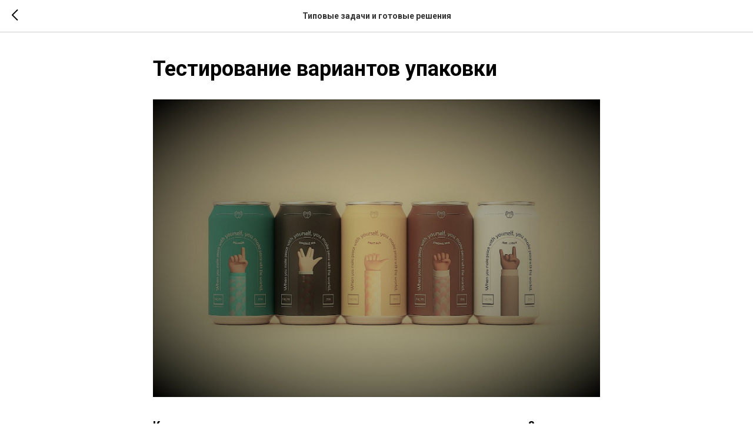

--- FILE ---
content_type: text/html; charset=UTF-8
request_url: https://www.vmc.su/focus-gruppa/tpost/30pminoek1-testirovanie-variantov-upakovki
body_size: 11872
content:
<!DOCTYPE html><html><head><meta charset="utf-8" /><meta http-equiv="Content-Type" content="text/html; charset=utf-8" /><meta name="viewport" content="width=device-width, initial-scale=1.0" /> <!--metatextblock-->
    <title>Тестирование вариантов упаковки</title>
    <meta name="description" content="Исследование восприятия потребителями вариантов упаковки продукта.">
    <meta name="keywords" content="">
    <meta name="robots" content="index, follow" />

    <meta property="og:title" content="Тестирование вариантов упаковки" />
    <meta property="og:description" content="Исследование восприятия потребителями вариантов упаковки продукта." />
    <meta property="og:type" content="website" />
    <meta property="og:url" content="https://www.vmc.su/focus-gruppa/tpost/30pminoek1-testirovanie-variantov-upakovki" />
    <meta property="og:image" content="https://static.tildacdn.com/tild6339-3963-4636-b833-616137353630/studio-blackthorns-C.jpg" />

    <link rel="canonical" href="https://www.vmc.su/focus-gruppa/tpost/30pminoek1-testirovanie-variantov-upakovki" />
    <link rel="alternate" type="application/rss+xml" title="Типовые задачи и готовые решения" href="https://vmc.su/rss-feed-506591631801.xml" />
    <link rel="amphtml" href="https://www.vmc.su/focus-gruppa/tpost/30pminoek1-testirovanie-variantov-upakovki?amp=true">

<!--/metatextblock--><meta name="format-detection" content="telephone=no" /><meta http-equiv="x-dns-prefetch-control" content="on"><link rel="dns-prefetch" href="https://ws.tildacdn.com"><link rel="dns-prefetch" href="https://static.tildacdn.com"><link rel="shortcut icon" href="https://static.tildacdn.com/tild3861-3932-4935-b463-376539643437/favicon.ico" type="image/x-icon" /><link rel="apple-touch-icon" href="https://static.tildacdn.com/tild3732-3262-4338-b861-316362663534/vetra.png"><link rel="apple-touch-icon" sizes="76x76" href="https://static.tildacdn.com/tild3732-3262-4338-b861-316362663534/vetra.png"><link rel="apple-touch-icon" sizes="152x152" href="https://static.tildacdn.com/tild3732-3262-4338-b861-316362663534/vetra.png"><link rel="apple-touch-startup-image" href="https://static.tildacdn.com/tild3732-3262-4338-b861-316362663534/vetra.png"><meta name="msapplication-TileColor" content="#000000"><meta name="msapplication-TileImage" content="https://static.tildacdn.com/tild3737-6462-4639-a631-623937376132/vetra.png"><!-- Assets --><script src="https://neo.tildacdn.com/js/tilda-fallback-1.0.min.js" async charset="utf-8"></script><link rel="stylesheet" href="https://static.tildacdn.com/css/tilda-grid-3.0.min.css" type="text/css" media="all" onerror="this.loaderr='y';"/><link rel="stylesheet" href="https://static.tildacdn.com/ws/project5459112/tilda-blocks-page37887300.min.css?t=1704322911" type="text/css" media="all" onerror="this.loaderr='y';" /><link rel="preconnect" href="https://fonts.gstatic.com"><link href="https://fonts.googleapis.com/css2?family=Roboto:wght@300;400;500;700&subset=latin,cyrillic" rel="stylesheet"><link rel="stylesheet" href="https://static.tildacdn.com/css/tilda-cards-1.0.min.css" type="text/css" media="all" onerror="this.loaderr='y';" /><link rel="stylesheet" href="https://static.tildacdn.com/css/tilda-feed-1.0.min.css" type="text/css" media="all" /><link rel="stylesheet" href="https://static.tildacdn.com/css/tilda-popup-1.1.min.css" type="text/css" media="all" /><link rel="stylesheet" href="https://static.tildacdn.com/css/tilda-slds-1.4.min.css" type="text/css" media="all" /><link rel="stylesheet" href="https://static.tildacdn.com/css/tilda-forms-1.0.min.css" type="text/css" media="all" onerror="this.loaderr='y';" /><script nomodule src="https://static.tildacdn.com/js/tilda-polyfill-1.0.min.js" charset="utf-8"></script><script type="text/javascript">function t_onReady(func) {
if (document.readyState != 'loading') {
func();
} else {
document.addEventListener('DOMContentLoaded', func);
}
}
function t_onFuncLoad(funcName, okFunc, time) {
if (typeof window[funcName] === 'function') {
okFunc();
} else {
setTimeout(function() {
t_onFuncLoad(funcName, okFunc, time);
},(time || 100));
}
}function t_throttle(fn, threshhold, scope) {return function () {fn.apply(scope || this, arguments);};}</script><script src="https://static.tildacdn.com/js/jquery-1.10.2.min.js" charset="utf-8" onerror="this.loaderr='y';"></script> <script src="https://static.tildacdn.com/js/tilda-scripts-3.0.min.js" charset="utf-8" defer onerror="this.loaderr='y';"></script><script src="https://static.tildacdn.com/ws/project5459112/tilda-blocks-page37887300.min.js?t=1704322911" charset="utf-8" onerror="this.loaderr='y';"></script><script src="https://static.tildacdn.com/js/tilda-lazyload-1.0.min.js" charset="utf-8" async onerror="this.loaderr='y';"></script><script src="https://static.tildacdn.com/js/tilda-video-1.0.min.js" charset="utf-8" async onerror="this.loaderr='y';"></script><script src="https://static.tildacdn.com/js/tilda-video-processor-1.0.min.js" charset="utf-8" async onerror="this.loaderr='y';"></script><script src="https://static.tildacdn.com/js/tilda-cards-1.0.min.js" charset="utf-8" async onerror="this.loaderr='y';"></script><script src="https://static.tildacdn.com/js/tilda-feed-1.0.min.js" charset="utf-8" async onerror="this.loaderr='y';"></script><script src="https://static.tildacdn.com/js/tilda-slds-1.4.min.js" charset="utf-8" async onerror="this.loaderr='y';"></script><script src="https://static.tildacdn.com/js/hammer.min.js" charset="utf-8" async onerror="this.loaderr='y';"></script><script src="https://static.tildacdn.com/js/tilda-popup-1.0.min.js" charset="utf-8" async onerror="this.loaderr='y';"></script><script src="https://static.tildacdn.com/js/tilda-forms-1.0.min.js" charset="utf-8" async onerror="this.loaderr='y';"></script><script src="https://static.tildacdn.com/js/tilda-menu-1.0.min.js" charset="utf-8" async onerror="this.loaderr='y';"></script><script src="https://static.tildacdn.com/js/tilda-skiplink-1.0.min.js" charset="utf-8" async onerror="this.loaderr='y';"></script><script src="https://static.tildacdn.com/js/tilda-events-1.0.min.js" charset="utf-8" async onerror="this.loaderr='y';"></script><script type="text/javascript">window.dataLayer = window.dataLayer || [];</script><!-- Google Tag Manager --><script type="text/javascript">(function(w,d,s,l,i){w[l]=w[l]||[];w[l].push({'gtm.start':
new Date().getTime(),event:'gtm.js'});var f=d.getElementsByTagName(s)[0],
j=d.createElement(s),dl=l!='dataLayer'?'&l='+l:'';j.async=true;j.src=
'https://www.googletagmanager.com/gtm.js?id='+i+dl;f.parentNode.insertBefore(j,f);
})(window,document,'script','dataLayer','G-BWQX3F9YDM');</script><!-- End Google Tag Manager --><script type="text/javascript">(function () {
if((/bot|google|yandex|baidu|bing|msn|duckduckbot|teoma|slurp|crawler|spider|robot|crawling|facebook/i.test(navigator.userAgent))===false && typeof(sessionStorage)!='undefined' && sessionStorage.getItem('visited')!=='y' && document.visibilityState){
var style=document.createElement('style');
style.type='text/css';
style.innerHTML='@media screen and (min-width: 980px) {.t-records {opacity: 0;}.t-records_animated {-webkit-transition: opacity ease-in-out .2s;-moz-transition: opacity ease-in-out .2s;-o-transition: opacity ease-in-out .2s;transition: opacity ease-in-out .2s;}.t-records.t-records_visible {opacity: 1;}}';
document.getElementsByTagName('head')[0].appendChild(style);
function t_setvisRecs(){
var alr=document.querySelectorAll('.t-records');
Array.prototype.forEach.call(alr, function(el) {
el.classList.add("t-records_animated");
});
setTimeout(function () {
Array.prototype.forEach.call(alr, function(el) {
el.classList.add("t-records_visible");
});
sessionStorage.setItem("visited", "y");
}, 400);
} 
document.addEventListener('DOMContentLoaded', t_setvisRecs);
}
})();</script></head><body class="t-body" style="margin:0;"><!--allrecords--><div id="allrecords" class="t-records" data-post-page="y" data-hook="blocks-collection-content-node" data-tilda-project-id="5459112" data-tilda-page-id="37887300" data-tilda-page-alias="focus-gruppa" data-tilda-formskey="5e8d1be57db8cc0e15860e7495459112" data-tilda-lazy="yes" >

<!-- POST START -->




      






<div id="rec616687957" class="r t-rec">
    <div class="t-feed">

        <div class="t-feed__post-popup t-popup_show" style="background-color:#ffffff;display:block;" data-feed-popup-postuid="30pminoek1" data-feed-popup-feeduid="506591631801">

            <div class="t-feed__post-popup__close-wrapper">

                <a href="https://www.vmc.su/focus-gruppa" class="t-popup__close">
                    <div class="t-popup__close-wrapper">
                        <svg class="t-popup__close-icon" width="11" height="20" viewBox="0 0 11 20" fill="none" xmlns="http://www.w3.org/2000/svg">
                            <path d="M1 1L10 10L1 19" stroke="#000000" stroke-width="2"/>
                        </svg>
                    </div>
                </a>

                <div class="t-feed__post-popup__close-text-wrapper">
                    <div class="js-feed-close-text t-feed__post-popup__close-text t-descr t-descr_xxs" style="color:#000000;">
                                                    Типовые задачи и готовые решения
                                            </div>
                </div>

                
            </div>

            <div class="t-feed__post-popup__container t-container t-popup__container t-popup__container-static">
                <div itemscope itemtype="https://schema.org/BlogPosting" class="t-feed__post-popup__content-wrapper">

                <div class="t-feed__post-popup__content t-col t-col_8">
                    <div style="display: none;">
                        <meta itemprop="datePublished" content="2023-07-15MSK20:32:00+03:00" />
                        <meta itemprop="dateModified" content="2023-07-16MSK00:16:09+03:00" />
                        <meta itemprop="mainEntityOfPage" content="https://www.vmc.su/focus-gruppa/tpost/30pminoek1-testirovanie-variantov-upakovki" />
                        <div itemprop="publisher" itemscope itemtype="https://schema.org/Organization">
                            <meta itemprop="logo" content="https://static.tildacdn.com/tild3966-3262-4565-a463-303063346638/logo-3_1.jpg" />
                            <meta itemprop="name" content="АМИ ВЕТРА-маркетинг, ООО" />
                            <meta itemprop="address" content="" />
                            <meta itemprop="telephone" content="" />
                        </div>
                    </div>

                                                                        
                                                            <div class="t-feed__post-popup__title-wrapper">
                                    <h1 itemprop="headline" class="js-feed-post-title t-feed__post-popup__title t-title t-title_xxs">Тестирование вариантов упаковки</h1>
                                </div>
                            
                            
                                                                                                <div id="feed-cover" class="r t-feed__post-popup__cover-wrapper t-feed__post-popup__cover-wrapper_aftertitle">
                                        <img itemprop="image" src="https://static.tildacdn.com/tild6339-3963-4636-b833-616137353630/studio-blackthorns-C.jpg" alt="АМИ ВЕТРА-маркетинг | Тестирование вариантов упаковки" class="js-feed-post-image t-feed__post-popup__img t-img">
                                    </div>
                                                                                    
                                            
                    
                    
                    
                                            <div id="feed-text" class="r t-feed__post-popup__text-wrapper" data-animationappear="off">
                            <div itemprop="articleBody" class="js-feed-post-text t-feed__post-popup__text t-text t-text_md"><section><div class="t-redactor__tte-view"><div class="t-redactor__text"><strong>Какие задачи решает тестирование вариантов упаковки продукта?</strong></div><div class="t-redactor__text">При помощи тестирования вариантов упаковки выявляется реакция и восприятие покупателем новой упаковки товара. В ходе исследования решаются следующие основные задачи:<br /><ul><li>Восприятие вариантов дизайна (в целом и отдельных элементов)</li><li>Внешняя привлекательность и эмоциональная составляющая</li><li>Отстройка от конкурентов и заметность на полке</li><li>Запоминаемость и ассоциативность</li><li>Соответствие ценовой категории продукта</li><li>Соответствие концепции и имиджу марки продукта/компании</li><li>Соответствие названию марки</li><li>Оптимальный размер и форм-фактор упаковки</li><li>Оценка предложенных вариантов материала (для тары, крышки, этикетки и др.)</li><li>Удобство практического использования (включая хранение)</li><li>Безопасность</li><li>Экологичность</li><li>Информативность</li></ul></div><div class="t-redactor__text">При проведении исследования варианты прототипа упаковки тестируется на восприятие целевой аудиторией, предложенные варианты сравниваются с продуктами конкурентов, после чего выявляется наиболее предпочтительный образец и варианты его доработки (при необходимости).</div><div class="t-redactor__text">Предварительное тестирование упаковки позволяет избежать рисков (ошибок) и выпустить продукт максимально соответствующий вкусам и запросам потребителей, тем самым увеличив его продажи.</div><div class="t-redactor__text">Исследование обычно проводится в несколько этапов. Качественные методы – обычно выступают первым этапом исследования. К ним относятся фокус-группы и глубинное интервью. Второй этап – количественные методы. Они требуются не всегда, но помогают сделать выбор конечного варианта упаковки, набрав статистику на большем числе представителей целевой аудитории.</div><div class="t-redactor__text">На практике также встречаются варианты при которых заказчик ограничивается только одним этапом, принимая все риски и недостатки такого подхода. </div></div></section></div>
                        </div>
                    
                                            <a href="www.vmc.su" target="_blank" class="t-feed__post-popup__author-link" rel="author">
                        <div class="js-feed-post-author t-feed__post-popup__author-wrapper">
                                                        <span itemprop="author" class="js-feed-post-author-name t-feed__post-popup__author-name t-descr t-descr_xxs">Коллектив АМИ ВЕТРА-маркетинг, т. +7495 913 8210, 500@vmc.su</span>
                        </div>
                        </a>
                    
                                                                    <div class="t-feed__post-popup__date-parts-wrapper t-feed__post-popup__date-parts-wrapper_aftertext">
                                                                                            <span class="t-feed__post-popup__date-wrapper">
                                    <span class="js-feed-post-date t-feed__post-popup__date t-uptitle t-uptitle_sm">2023-07-15 20:32</span>
                                </span>
                                                                                                                                                            <a href="https://www.vmc.su#!/tfeeds/506591631801/c/Тестирование вариантов упаковки" class="t-feed__post-popup__tag"><span class="t-uptitle t-uptitle_xs" itemprop="about">Тестирование вариантов упаковки</span></a>
                                                                    <a href="https://www.vmc.su/focus-gruppa" class="t-feed__post-popup__tag"><span class="t-uptitle t-uptitle_xs" itemprop="about">Фокус-группы</span></a>
                                                                    <a href="https://www.vmc.su/survey" class="t-feed__post-popup__tag"><span class="t-uptitle t-uptitle_xs" itemprop="about">Опросы</span></a>
                                                                    <a href="https://www.vmc.su/testing" class="t-feed__post-popup__tag"><span class="t-uptitle t-uptitle_xs" itemprop="about">Тесты</span></a>
                                                                                    </div>
                                            
                    
                </div>
                </div>

                
                
            </div>

                        <div class="t-feed__post-popup__arrow-top" style="display: none;">
                            <svg xmlns="http://www.w3.org/2000/svg" width="50" height="50" viewBox="0 0 48 48">
                    <path d="M47.875 24c0 13.186-10.689 23.875-23.875 23.875S.125 37.186.125 24 10.814.125 24 .125 47.875 10.814 47.875 24zm-22.372-7.119l6.994 7.049a1.5 1.5 0 102.129-2.114l-9.562-9.637a1.5 1.5 0 00-1.063-.443H24c-.399 0-.782.159-1.063.442l-9.591 9.637a1.5 1.5 0 102.126 2.116L22.5 16.87v19.163a1.5 1.5 0 103 0l.003-19.152z"/>
                </svg>
                        </div>
            
        </div>

    </div>
</div>



<style type="text/css">
#rec616687957 .t-feed__post-popup__cover-wrapper .t-slds__bullet_active .t-slds__bullet_body,
#rec616687957 .t-feed__post-popup__cover-wrapper .t-slds__bullet:hover .t-slds__bullet_body {
    background-color: #222 !important;
}

#rec616687957 .t-feed__post-popup__arrow-top {
    position:fixed;
    z-index:1;
    bottom:20px;
    left: 20px;
    
    
    min-height:30px;
}

#rec616687957 .t-feed__post-popup__arrow-top svg path {
    
}
</style>







    

<script type="text/javascript">
    $(document).ready(function(){
        window.tFeedPosts = {};

        var recid = '616687957';

        var opts = {
            "feeduid": "506591631801-643171975821",
            "previewmode": "yes",
            "align": "left",
            "amountOfPosts": "",
            "reverse": "desc",
            "blocksInRow": "3",
            "blocksClass": "t-feed__grid-col t-col t-col_4",
            "blocksWidth": "360",
            "colClass": "",
            "prefixClass": "",
            "vindent": "",
            "dateFormat": "4",
            "timeFormat": "",
            "imageRatio": "75",
            "hasOriginalAspectRatio": false,
            "imageHeight": "",
            "imageWidth": "",
            "dateFilter": 'all',
            "showPartAll": true,
            "showImage": true,
            "showShortDescr": true,
            "showParts": false,
            "showDate": false,
            "hideFeedParts": false,
            "parts_opts": {
                "partsBgColor": "#ffffff",
                "partsBorderSize": "1px",
                "partsBorderColor": "#000000",
                "align": "center"
            },
            "btnsAlign": false,
            "colWithBg": {
                "paddingSize": "",
                "background": "",
                "borderRadius": "",
                "shadowSize": "",
                "shadowOpacity": "",
                "shadowSizeHover": "",
                "shadowOpacityHover": "",
                "shadowShiftyHover": ""
            },
            "separator": {
                "height": "",
                "color": "",
                "opacity": "",
                "hideSeparator": false
            },
            "btnAllPosts": {
                "text": "",
                "link": "",
                "target": ""
            },
            "popup_opts": {
                "popupBgColor": "#ffffff",
                "overlayBgColorRgba": "rgba(255,255,255,1)",
                "closeText": "",
                "iconColor": "#000000",
                "popupStat": "",
                "titleColor": "",
                "textColor": "",
                "subtitleColor": "",
                "datePos": "aftertext",
                "partsPos": "aftertext",
                "imagePos": "aftertitle",
                "inTwoColumns": false,
                "zoom": false,
                "styleRelevants": "",
                "methodRelevants": "pop",
                "titleRelevants": "",
                "showRelevants": "",
                "titleFontFamily": "",
                "descrFontFamily": "",
                "subtitleFontFamily": "",
                "shareStyle": "t-feed__share_black-white",
                "shareBg": "",
                "isShare": false,
                "shareServices": "",
                "shareFBToken": "",
                "showDate": false,
                "bgSize": "cover"
            },
            "arrowtop_opts": {
                "isShow": false,
                "style": "",
                "color": "",
                "bottom": "",
                "left": "",
                "right": ""
            },
            "gallery": {
                "control": "",
                "arrowSize": "",
                "arrowBorderSize": "",
                "arrowColor": "",
                "arrowColorHover": "",
                "arrowBg": "",
                "arrowBgHover": "",
                "arrowBgOpacity": "",
                "arrowBgOpacityHover": "",
                "showBorder": "",
                "dotsWidth": "",
                "dotsBg": "",
                "dotsActiveBg": "",
                "dotsBorderSize": ""
            },
            "typo": {
                "title": "color:#000000;font-family:'TildaSans';",
                "descr": "font-family:'TildaSans';",
                "subtitle": "font-family:'TildaSans';"
            },
            "amountOfSymbols": "",
            "bbtnStyle": "color:#ffffff;background-color:#000000;border-radius:3px; -moz-border-radius:3px; -webkit-border-radius:3px;",
            "btnStyle": "color:#000000;border:1px solid #000000;background-color:#ffffff;border-radius:5px; -moz-border-radius:5px; -webkit-border-radius:5px;",
            "btnTextColor": "#000000",
            "btnType": "",
            "btnSize": "sm",
            "btnText": "",
            "btnReadMore": "",
            "isHorizOnMob": false,
            "itemsAnim": "",
            "datePosPs": "beforetitle",
            "partsPosPs": "beforetitle",
            "imagePosPs": "beforetitle",
            "datePos": "afterdescr",
            "partsPos": "onimage",
            "imagePos": "beforetitle"
        };

        var post = {
            uid: '30pminoek1',
            date: '2023-07-15 20:32',
            mediatype: 'image',
            mediadata: 'https://static.tildacdn.com/tild6339-3963-4636-b833-616137353630/studio-blackthorns-C.jpg',
            postparts: [{"partuid":"945456514621","parttitle":"\u0422\u0435\u0441\u0442\u0438\u0440\u043e\u0432\u0430\u043d\u0438\u0435 \u0432\u0430\u0440\u0438\u0430\u043d\u0442\u043e\u0432 \u0443\u043f\u0430\u043a\u043e\u0432\u043a\u0438","parturl":"https:\/\/www.vmc.su#!\/tfeeds\/506591631801\/c\/\u0422\u0435\u0441\u0442\u0438\u0440\u043e\u0432\u0430\u043d\u0438\u0435 \u0432\u0430\u0440\u0438\u0430\u043d\u0442\u043e\u0432 \u0443\u043f\u0430\u043a\u043e\u0432\u043a\u0438"},{"partuid":"643171975821","parttitle":"\u0424\u043e\u043a\u0443\u0441-\u0433\u0440\u0443\u043f\u043f\u044b","parturl":"https:\/\/www.vmc.su\/focus-gruppa"},{"partuid":"686735605961","parttitle":"\u041e\u043f\u0440\u043e\u0441\u044b","parturl":"https:\/\/www.vmc.su\/survey"},{"partuid":"305666579641","parttitle":"\u0422\u0435\u0441\u0442\u044b","parturl":"https:\/\/www.vmc.su\/testing"}]
        };

        t_onFuncLoad('t_feed_PostInit', function() {
            t_feed_PostInit(recid, opts, post);
        });

        t_onFuncLoad('t_feed__drawPostPopupVideo', function() {
            var postVideoHtml = t_feed__drawPostPopupVideo(post);
            $('.js-feed-cover-video').html(postVideoHtml);
        });

        t_feed_formateDate_snippet('2023-07-15 20:32');       // todo: t_feed_formateDate(date, opts, recid)

        if ($('.t-feed__post-popup__text-wrapper').hasClass('t-feed__post-popup__text-wrapper_zoom')) {
            t_onFuncLoad('t_feed_addZoom', function () {
                t_feed_addZoom();
            });
        }

        var arrowTop = $('.t-feed__post-popup__arrow-top');
        var popup = $('.t-feed__post-popup');
        popup.scroll(function() {
            t_onFuncLoad('t_feed_addPostPopupArrowTop', function () {
                t_feed_addPostPopupArrowTop($(this), arrowTop);
            });
        });
        arrowTop.on('click', function() {
            popup.animate({scrollTop: 0}, 300);
        });

        t_onFuncLoad('t_feed_getCountOfViews', function () {
            t_feed_getCountOfViews($('.t-feed__post-popup'));
        });

        if ($('.js-feed-relevants').length > 0) {
            t_onFuncLoad('t_feed_addRelevantsPosts', function () {
                t_feed_addRelevantsPosts(recid, opts, post, post.uid);
            });
        }

        var bgColor = '#ffffff';
        bgColor = bgColor ? bgColor.replace('1)', '0.9)') : '';
        $('.t-feed__post-popup__close-wrapper').css('background-color', bgColor);
    });

    function t_feed_drawParts_snippet(parts) {
        var tagsHTML = '';
        parts.split(',').forEach(function(item) {
            tagsHTML += '<span class="t-uptitle t-uptitle_xs">' + item + '</span>';
        });

        $('.js-feed-post-tags').html(tagsHTML);
    }

    function t_feed_formateDate_snippet(date) {
        var dayDate = date.split(' ')[0];
        var timeDate = date.split(' ')[1];
        var dateParts = dayDate.split('-');
        var newDate = new Date(dateParts[0], dateParts[1] - 1, dateParts[2]);
        var time = +'' == 1? ' ' + timeDate : '';
        var newMonth = newDate.getMonth();
        var day = dateParts[2];
        var month = dateParts[1];
        var year = dateParts[0];
        var newDate = '';
        var monthArr = ['january', 'february', 'march', 'april', 'may', 'june', 'july', 'august', 'september', 'october', 'november', 'december'];
        var monthTitle = t_feed_getDictionary_snippet(monthArr[newMonth]);
        switch (+'4') {
            case 1:
                newDate = month + '-' + day + '-' + year + time;
                break;
            case 2:
                newDate = day + '-' + month + '-' + year + time;
                break;
            case 3:
                newDate = day + '/' + month + '/' + year + time;
                break;
            case 4:
                newDate = day + '.' + month + '.' + year + time;
                break;
            case 5:
                newDate = monthTitle[0] + ' ' + day + ', ' + year + time;
                break;
            case 6:
                newDate = day + ' ' + monthTitle[1] + ' ' + year + time;
                break;
            default:
                newDate = t_feed_addDefaultDate_snippet(dateParts, date, monthTitle, time);
                break;
        }

        $('.js-feed-post-date').html(newDate);
    }

    function t_feed_addDefaultDate_snippet(dateParts, date, monthTitle, time) {
        var lang = t_feed_returnLang_snippet();
        var currentDate = new Date();
        var postDateMs = Date.parse(date);
        var diffDate = currentDate - postDateMs;
        var days = Math.floor(diffDate / (60 * 60 * 1000 * 24));
        var agoTitle = t_feed_getDictionary_snippet('ago');
        var daysTitle = (lang == 'RU' || lang == 'UK') && (days > 4) ? t_feed_getDictionary_snippet('days')[1] : t_feed_getDictionary_snippet('days')[0];
        var currentYear = currentDate.getFullYear();
        var postYear = +date.split('-')[0];
        var agoTitleSeparator = (lang == 'JA' || lang == 'CN') ? '' : ' ';
        var year = postYear != currentYear ? postYear : '';
        var defaultDate = '';

        if (days == 0) {
            defaultDate = t_feed_getDictionary_snippet('today');
        }

        if (days == 1) {
            defaultDate = t_feed_getDictionary_snippet('yesterday');
        }

        if (days > 1 && days < 15) {
            if (lang == 'FR' || lang == 'DE' || lang == 'ES' || lang == 'PT') {
                defaultDate = agoTitle + agoTitleSeparator + days + agoTitleSeparator + daysTitle;
            } else {
                defaultDate = days + agoTitleSeparator + daysTitle + agoTitleSeparator + agoTitle;
            }
        }

        if (days >= 15 || postYear > currentYear) {
            defaultDate = t_feed_addFullDate_snippet(lang, dateParts[2], monthTitle, year) + time;
        }

        return defaultDate;
    }

    function t_feed_addFullDate_snippet(lang, day, month, year) {
        var monthSeparator = lang == 'DE' ? '. ' : ' ';
        var datePartSeparator = ' ';
        if (lang == 'EN') {
            datePartSeparator = year != '' ? ', ' : '';
        } else if (lang == 'ES' || lang == 'PT') {
            datePartSeparator = year != '' ? ' de ' : '';
        }

        var monthTitle = month[1];
        if (lang == 'EN' || lang == 'DE') {
            monthTitle = month[0];
        }

        if (lang == 'EN') {
            return monthTitle + ' ' + day + datePartSeparator + year;
        } else if (lang == 'JA' || lang == 'CN') {
            return year + monthTitle + day;
        } else {
            return day + monthSeparator + monthTitle + datePartSeparator + year;
        }
    }

    function t_feed_getDictionary_snippet(msg) {
        var dict = [];

        dict['seealso'] = {
            EN: 'See also',
            RU: 'Смотрите также',
            FR: 'Voir également',
            DE: 'Siehe auch',
            ES: 'Ver también',
            PT: 'Veja também',
            UK: 'Дивись також',
            JA: 'また見なさい',
            CN: '也可以看看'
        };

        dict['today'] = {
            EN: 'Today',
            RU: 'Сегодня',
            FR: 'Aujourd\'hui',
            DE: 'Heute',
            ES: 'Hoy',
            PT: 'Hoje',
            UK: 'Сьогодні',
            JA: '今日',
            CN: '今天'
        };

        dict['yesterday'] = {
            EN: 'Yesterday',
            RU: 'Вчера',
            FR: 'Hier',
            DE: 'Gestern',
            ES: 'Ayer',
            PT: 'Ontem',
            UK: 'Вчора',
            JA: '昨日',
            CN: '昨天'
        };

        dict['days'] = {
            EN: ['days'],
            RU: ['дня', 'дней'],
            FR: ['jours'],
            DE: ['tagen'],
            ES: ['dias'],
            PT: ['dias'],
            UK: ['дні', 'днів'],
            JA: ['日'],
            CN: ['天']
        };

        dict['ago'] = {
            EN: 'ago',
            RU: 'назад',
            FR: 'Il y a',
            DE: 'Vor',
            ES: 'Hace',
            PT: 'Há',
            UK: 'тому',
            JA: '前',
            CN: '前'
        };

        dict['january'] = {
            EN: ['January', 'january'],
            RU: ['Январь', 'января'],
            FR: ['Janvier', 'janvier'],
            DE: ['Januar', 'januar'],
            ES: ['Enero', 'de enero'],
            PT: ['Janeiro', 'de janeiro'],
            UK: ['Січень', 'січня'],
            JA: ['一月', '一月'],
            CN: ['一月', '一月']
        };

        dict['february'] = {
            EN: ['February', 'february'],
            RU: ['Февраль', 'февраля'],
            FR: ['Février', 'février'],
            DE: ['Februar', 'februar'],
            ES: ['Febrero', 'de febrero'],
            PT: ['Fevereiro', 'de fevereiro'],
            UK: ['Лютий', 'лютого'],
            JA: ['二月', '二月'],
            CN: ['二月', '二月']
        };

        dict['march'] = {
            EN: ['March', 'March'],
            RU: ['Март', 'марта'],
            FR: ['Mars', 'mars'],
            DE: ['März', 'märz'],
            ES: ['Marzo', 'de marzo'],
            PT: ['Março', 'de março'],
            UK: ['Березень', 'березня'],
            JA: ['三月', '三月'],
            CN: ['三月', '三月']
        };

        dict['april'] = {
            EN: ['April', 'april'],
            RU: ['Апрель', 'апреля'],
            FR: ['Avril', 'avril'],
            DE: ['April', 'april'],
            ES: ['Abril', 'de abril'],
            PT: ['Abril', 'de abril'],
            UK: ['Квітень', 'квітня'],
            JA: ['四月', '四月'],
            CN: ['四月', '四月']
        };

        dict['may'] = {
            EN: ['May', 'may'],
            RU: ['Май', 'мая'],
            FR: ['Mai', 'mai'],
            DE: ['Kann', 'kann'],
            ES: ['Mayo', 'de mayo'],
            PT: ['Maio', 'de maio'],
            UK: ['Травень', 'травня'],
            JA: ['五月', '五月'],
            CN: ['五月', '五月']
        };

        dict['june'] = {
            EN: ['June', 'june'],
            RU: ['Июнь', 'июня'],
            FR: ['Juin', 'juin'],
            DE: ['Juni', 'juni'],
            ES: ['Junio', 'de junio'],
            PT: ['Junho', 'de junho'],
            UK: ['Червень', 'червня'],
            JA: ['六月', '六月'],
            CN: ['六月', '六月']
        };

        dict['july'] = {
            EN: ['July', 'july'],
            RU: ['Июль', 'июля'],
            FR: ['Juillet', 'juillet'],
            DE: ['Juli', 'Juli'],
            ES: ['Julio', 'de julio'],
            PT: ['Julho', 'de julho'],
            UK: ['Липень', 'липня'],
            JA: ['七月', '七月'],
            CN: ['七月', '七月']
        };

        dict['august'] = {
            EN: ['August', 'august'],
            RU: ['Август', 'августа'],
            FR: ['Août', 'août'],
            DE: ['August', 'august'],
            ES: ['Agosto', 'de agosto'],
            PT: ['Agosto', 'de agosto'],
            UK: ['Серпень', 'серпня'],
            JA: ['八月', '八月'],
            CN: ['八月', '八月']
        };

        dict['september'] = {
            EN: ['September', 'september'],
            RU: ['Сентябрь', 'сентября'],
            FR: ['Septembre', 'septembre'],
            DE: ['September', 'september'],
            ES: ['Septiembre', 'de septiembre'],
            PT: ['Setembro', 'de setembro'],
            UK: ['Вересень', 'вересня'],
            JA: ['九月', '九月'],
            CN: ['九月', '九月']
        };

        dict['october'] = {
            EN: ['October', 'october'],
            RU: ['Октябрь', 'октября'],
            FR: ['Octobre', 'octobre'],
            DE: ['Oktober', 'oktober'],
            ES: ['Octubre', 'de octubre'],
            PT: ['Outubro', 'de outubro'],
            UK: ['Жовтень', 'жовтня'],
            JA: ['十月', '十月'],
            CN: ['十月', '十月']
        };

        dict['november'] = {
            EN: ['November', 'november'],
            RU: ['Ноябрь', 'ноября'],
            FR: ['Novembre', 'novembre'],
            DE: ['November', 'november'],
            ES: ['Noviembre', 'de noviembre'],
            PT: ['Novembro', 'de novembro'],
            UK: ['Листопад', 'листопада'],
            JA: ['十一月', '十一月'],
            CN: ['十一月', '十一月']
        };

        dict['december'] = {
            EN: ['December', 'december'],
            RU: ['Декабрь', 'декабря'],
            FR: ['Décembre', 'décembre'],
            DE: ['Dezember', 'dezember'],
            ES: ['Diciembre', 'de diciembre'],
            PT: ['Dezembro', 'de dezembro'],
            UK: ['Грудень', 'грудня'],
            JA: ['十二月', '十二月'],
            CN: ['十二月', '十二月']
        };

        var lang = t_feed_returnLang_snippet();

        if (typeof dict[msg] != 'undefined') {
            if (typeof dict[msg][lang] != 'undefined' && dict[msg][lang] != '') {
                return dict[msg][lang];
            } else {
                return dict[msg]['EN'];
            }
        }
    }

    function t_feed_returnLang_snippet() {
        t_feed_defineUserLang_snippet();
        var customLang = '';
        var lang = 'EN';
        if (typeof customLang != 'undefined' && customLang != '') {
            lang = customLang.toUpperCase();
        } else {
            lang = window.tildaBrowserLang;
        }

        return lang;
    }

    function t_feed_defineUserLang_snippet() {
        window.tildaBrowserLang = window.navigator.userLanguage || window.navigator.language;
        window.tildaBrowserLang = window.tildaBrowserLang.toUpperCase();

        if (window.tildaBrowserLang.indexOf('RU') != -1) {
            window.tildaBrowserLang = 'RU';
        } else if (window.tildaBrowserLang.indexOf('FR') != -1) {
            window.tildaBrowserLang = 'FR';
        } else if (window.tildaBrowserLang.indexOf('DE') != -1) {
            window.tildaBrowserLang = 'DE';
        } else if (window.tildaBrowserLang.indexOf('ES') != -1) {
            window.tildaBrowserLang = 'ES';
        } else if (window.tildaBrowserLang.indexOf('PT') != -1) {
            window.tildaBrowserLang = 'PT';
        } else if (window.tildaBrowserLang.indexOf('UK') != -1) {
            window.tildaBrowserLang = 'UK';
        } else if (window.tildaBrowserLang.indexOf('JA') != -1) {
            window.tildaBrowserLang = 'JA';
        } else if (window.tildaBrowserLang.indexOf('CN') != -1) {
            window.tildaBrowserLang = 'CN';
        } else {
            window.tildaBrowserLang = 'EN';
        }
    }
</script>





    <style>
    .t-feed__post-popup.t-popup_show {
        min-height: 100vh;
    }
    </style>



<!-- POST END -->

</div>
<!--/allrecords--><!-- Stat --><!-- Yandex.Metrika counter 40372635 --> <script type="text/javascript" data-tilda-cookie-type="analytics"> setTimeout(function(){ (function(m,e,t,r,i,k,a){m[i]=m[i]||function(){(m[i].a=m[i].a||[]).push(arguments)}; m[i].l=1*new Date();k=e.createElement(t),a=e.getElementsByTagName(t)[0],k.async=1,k.src=r,a.parentNode.insertBefore(k,a)}) (window, document, "script", "https://mc.yandex.ru/metrika/tag.js", "ym"); window.mainMetrikaId = '40372635'; ym(window.mainMetrikaId , "init", { clickmap:true, trackLinks:true, accurateTrackBounce:true, webvisor:true }); }, 2000);</script><noscript><div><img src="https://mc.yandex.ru/watch/40372635" style="position:absolute; left:-9999px;" alt="" /></div></noscript> <!-- /Yandex.Metrika counter --> <script type="text/javascript">if (! window.mainTracker) { window.mainTracker = 'tilda'; }
window.tildastatscroll='yes'; 
setTimeout(function(){ (function (d, w, k, o, g) { var n=d.getElementsByTagName(o)[0],s=d.createElement(o),f=function(){n.parentNode.insertBefore(s,n);}; s.type = "text/javascript"; s.async = true; s.key = k; s.id = "tildastatscript"; s.src=g; if (w.opera=="[object Opera]") {d.addEventListener("DOMContentLoaded", f, false);} else { f(); } })(document, window, 'd44d6323cf0b19f6d66f1b16f0a66692','script','https://static.tildacdn.com/js/tilda-stat-1.0.min.js');
}, 2000); </script><!-- Google Tag Manager (noscript) --><noscript><iframe src="https://www.googletagmanager.com/ns.html?id=G-BWQX3F9YDM" height="0" width="0" style="display:none;visibility:hidden"></iframe></noscript><!-- End Google Tag Manager (noscript) --></body></html>